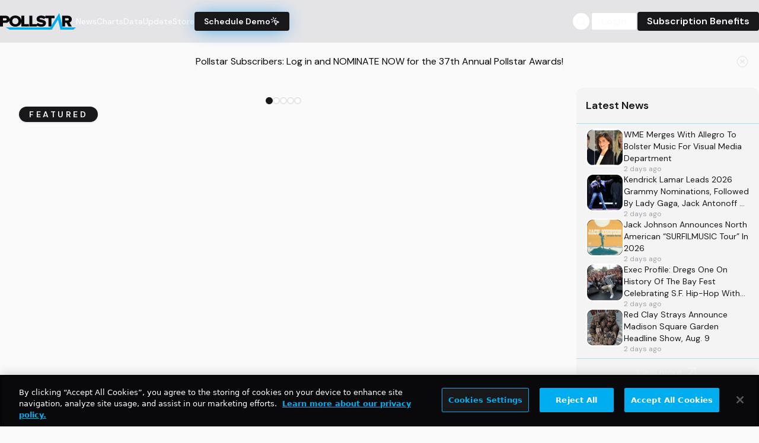

--- FILE ---
content_type: text/html; charset=utf-8
request_url: https://www.google.com/recaptcha/api2/aframe
body_size: 266
content:
<!DOCTYPE HTML><html><head><meta http-equiv="content-type" content="text/html; charset=UTF-8"></head><body><script nonce="Ag5Ml0s0PyA7yPHnvIzOuQ">/** Anti-fraud and anti-abuse applications only. See google.com/recaptcha */ try{var clients={'sodar':'https://pagead2.googlesyndication.com/pagead/sodar?'};window.addEventListener("message",function(a){try{if(a.source===window.parent){var b=JSON.parse(a.data);var c=clients[b['id']];if(c){var d=document.createElement('img');d.src=c+b['params']+'&rc='+(localStorage.getItem("rc::a")?sessionStorage.getItem("rc::b"):"");window.document.body.appendChild(d);sessionStorage.setItem("rc::e",parseInt(sessionStorage.getItem("rc::e")||0)+1);localStorage.setItem("rc::h",'1762718606608');}}}catch(b){}});window.parent.postMessage("_grecaptcha_ready", "*");}catch(b){}</script></body></html>

--- FILE ---
content_type: application/javascript; charset=utf-8
request_url: https://fundingchoicesmessages.google.com/f/AGSKWxVRuRTkw86dGtePmpNptqVE9ZYqe5LhuW7hpNBwf3pI6yvBzN-rchZM3FQUCKv82ZUp9srqwOC08Oe8v_ecGVahP5eRE1ZPOCoIpVa7rlMBTLKLt8VnSGT96IeOp7FFfHjkJ4GC4S20K01MTXwS759aNKXW8_IT1pEWJSK0B8a6F6NGMY2FHmRCLG9h/_/story_ads_/dartadengine2./ad-300x254._live/ad//overlayad.
body_size: -1281
content:
window['fe5d18aa-b572-47f2-8924-8148c4bf92e3'] = true;

--- FILE ---
content_type: application/javascript
request_url: https://us-assets.i.posthog.com/array/phc_8V9ngbifzEOTBfItMqCjIp5ffA2rnGrEcg9pj6xe5Ie/config.js
body_size: -141
content:
(function() {
  window._POSTHOG_REMOTE_CONFIG = window._POSTHOG_REMOTE_CONFIG || {};
  window._POSTHOG_REMOTE_CONFIG['phc_8V9ngbifzEOTBfItMqCjIp5ffA2rnGrEcg9pj6xe5Ie'] = {
    config: {"token": "phc_8V9ngbifzEOTBfItMqCjIp5ffA2rnGrEcg9pj6xe5Ie", "supportedCompression": ["gzip", "gzip-js"], "hasFeatureFlags": true, "captureDeadClicks": false, "capturePerformance": {"network_timing": true, "web_vitals": false, "web_vitals_allowed_metrics": null}, "autocapture_opt_out": false, "autocaptureExceptions": true, "analytics": {"endpoint": "/i/v0/e/"}, "elementsChainAsString": true, "errorTracking": {"autocaptureExceptions": true, "suppressionRules": []}, "sessionRecording": false, "heatmaps": false, "surveys": false, "defaultIdentifiedOnly": true},
    siteApps: []
  }
})();